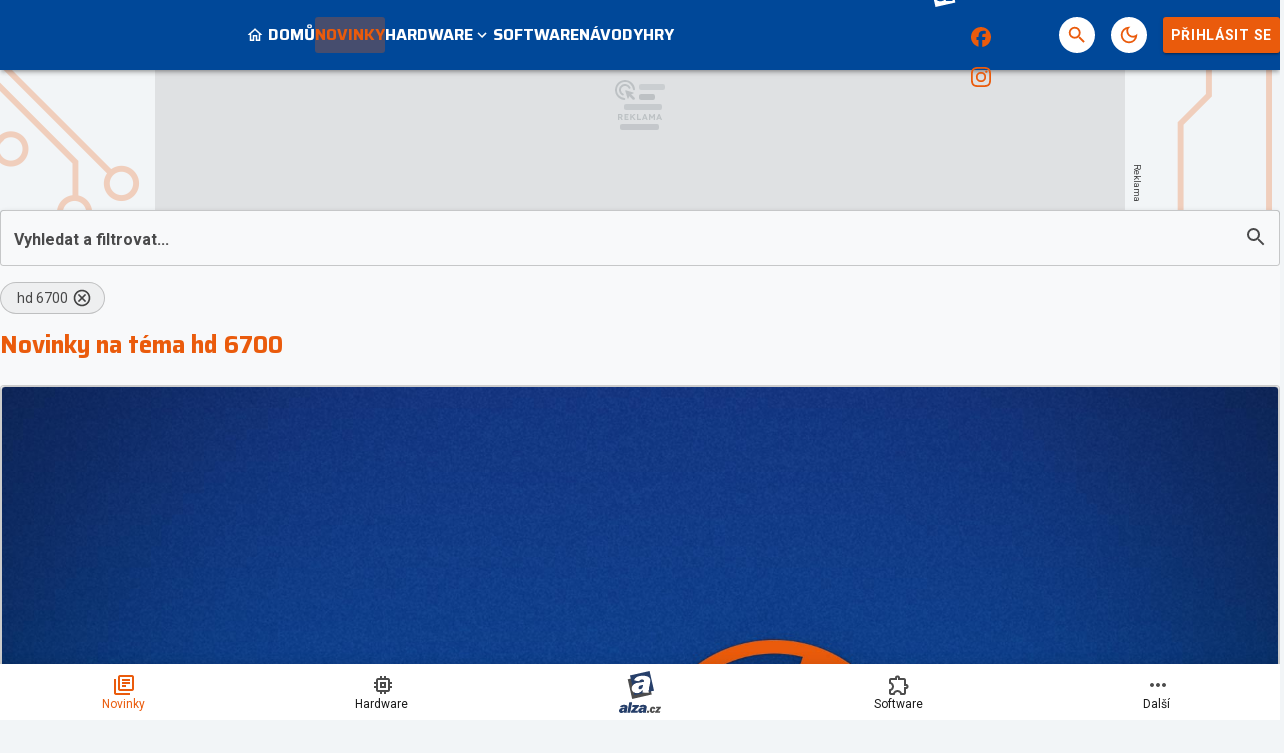

--- FILE ---
content_type: text/html; charset=utf-8
request_url: https://www.google.com/recaptcha/api2/aframe
body_size: 267
content:
<!DOCTYPE HTML><html><head><meta http-equiv="content-type" content="text/html; charset=UTF-8"></head><body><script nonce="57P78npB8pBx5fSwwToTXA">/** Anti-fraud and anti-abuse applications only. See google.com/recaptcha */ try{var clients={'sodar':'https://pagead2.googlesyndication.com/pagead/sodar?'};window.addEventListener("message",function(a){try{if(a.source===window.parent){var b=JSON.parse(a.data);var c=clients[b['id']];if(c){var d=document.createElement('img');d.src=c+b['params']+'&rc='+(localStorage.getItem("rc::a")?sessionStorage.getItem("rc::b"):"");window.document.body.appendChild(d);sessionStorage.setItem("rc::e",parseInt(sessionStorage.getItem("rc::e")||0)+1);localStorage.setItem("rc::h",'1766204447984');}}}catch(b){}});window.parent.postMessage("_grecaptcha_ready", "*");}catch(b){}</script></body></html>

--- FILE ---
content_type: application/javascript; charset=utf-8
request_url: https://fundingchoicesmessages.google.com/f/AGSKWxXAqteUijFw9cw4yyzDp8KDKuCWl-Hm7p-cPzHIoRLyR6JVIkznpNvWiiYIIQFNDa0qquqwoeec2SlrEriS66ac7DGGQCLvPu10tq2IrxudtPWa4Fsex4zbcAVWgGQuRSd6zz3WOrQ7kNLEeF7TxAidzl7xT-PNvKEf1CeifFz4JcWfUHjERxHJgK32/_/download/ads/swfbin/ad3-/storyadcode./spc.php/banner460x80.
body_size: -1290
content:
window['065fcb3e-08ba-47be-a178-e47c2c40433e'] = true;